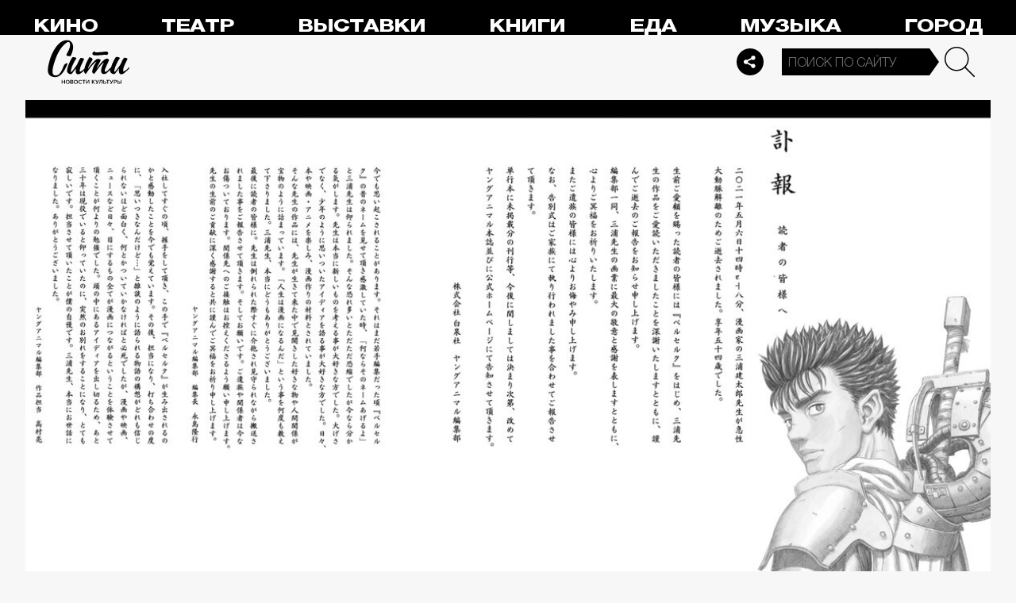

--- FILE ---
content_type: text/html; charset=utf-8
request_url: https://thecity.m24.ru/articles/4632
body_size: 16952
content:
<!DOCTYPE html>
<html lang="ru" prefix="og: http://ogp.me/ns#">
<head>
<title>Умер Кэнтаро Миура, автор манги «Берсерк»: что о ней нужно знать – Сити</title>

<meta name="robots" content="all" />
<meta name="description" content="Как создавался культовый комикс о Черном мечнике" />
<meta name="keywords" content="сериалы" />
<link rel="canonical" href="https://thecity.m24.ru/articles/4632" />

<meta http-equiv="Content-Type" content="text/html; charset=UTF-8" />
<meta name="viewport" content="width=device-width, maximum-scale=1">

<link rel="apple-touch-icon" sizes="180x180" href="/img/favicon/apple-touch-icon.png">
<link rel="icon" type="image/png" sizes="32x32" href="/img/favicon/favicon-32x32.png">
<link rel="icon" type="image/png" sizes="16x16" href="/img/favicon/favicon-16x16.png">
<link rel="manifest" href="/img/favicon/site.webmanifest?V=2">
<link rel="mask-icon" href="/img/favicon/safari-pinned-tab.svg" color="#5bbad5">
<meta name="msapplication-TileColor" content="#da532c">
<meta name="theme-color" content="#8aeb05">

<meta property="og:type" content="article" />
<meta property="og:title" content="Умер Кэнтаро Миура, автор манги «Берсерк»: что о ней нужно знать" />
<meta property="og:description" content="Как создавался культовый комикс о Черном мечнике" />
<meta property="og:image" content="https://thecity.m24.ru/b/d/SYketSive444IPjObLLBFlFNEhluPXn9kZxNbycGshjv55OD3HWFWh2pL8EsPwl5DpSHzm95vRzNbdeHauL5EWcJ5w9e=DwAmRd0q6GkuPjQl5mBRhQ.jpg" />
<meta property="og:url" content="https://thecity.m24.ru/articles/4632" />
<meta property="og:site_name" content="thecity.m24.ru" />

<meta name="twitter:title" content="Умер Кэнтаро Миура, автор манги «Берсерк»: что о ней нужно знать" />
<meta name="twitter:description" content="Как создавался культовый комикс о Черном мечнике" />
<meta name="twitter:image" content="https://thecity.m24.ru/b/d/SYketSive444IPjObLLBFlFNEhluPXn9kZxNbycGshjv55OD3HWFWh2pL8EsPwl5DpSHzm95vRzNbdeHauL5EWcJ5w9e=DwAmRd0q6GkuPjQl5mBRhQ.jpg" />
<meta name="twitter:card" content="summary_large_image" />


<script type="application/ld+json">
{
	"@context": "https://schema.org",
	"@type": "NewsArticle",
	"mainEntityOfPage": {
		"@type": "WebPage",
		"@id": "https://thecity.m24.ru/articles/4632"
	},
	"headline": "Умер Кэнтаро Миура, автор манги «Берсерк»: что о ней нужно знать",
	"description": "Как создавался культовый комикс о Черном мечнике",
	"author": {
		"@type": "Organization",
		"name": "thecity.m24.ru"
	}, 
	"publisher": {
		"@type": "Organization",
			"name": "thecity.m24.ru",
			"logo": {
			"@type": "ImageObject",
			"url": "https://thecity.m24.ru/img/favicon/favicon-32x32.png",
			"width": 32,
			"height": 32
			}
	},
	"datePublished": "2021-05-20",
	"dateModified": "2021-05-21",
	"image": [
		{
			"@type": "ImageObject",
			"url": "https://thecity.m24.ru/b/d/SYketSive444IPjObLLBFlFNGhtudTX-loBfOS8Xp1Gj5pqKzWTJSFS-PsArI08gRZaK1yZktQXWesHOaOz7FWcJ5xZMng=3NK5cXtdJHTRTTbW9nx0jA.jpg",
			"width": "1200",
			"height": "675"
		},
		{
			"@type": "ImageObject",
			"url": "https://thecity.m24.ru/b/d/SYketSive444IPjObLLBFlFNGhtudTXxkYVfOS8Xp1Gj5pqKzWTJSFS-PsArI08gRZaK1yZktQXWesHOaOz7FWcJ5xZMng=QEuQvCnc0sGYA_88pYiuzA.jpg",
			"width": "1200",
			"height": "900"
		},
		{
			"@type": "ImageObject",
			"url": "https://thecity.m24.ru/b/d/SYketSive444IPjObLLBFlFNGhtudTX5k4VGK3kftkTqqpuDxHXYBEb3KdEqJFNmHN2I2j8tqA3PYdbYIe71F2MJ5xZVjA8=GAPwysMjJIa4Nq-xbjhOAg.jpg",
			"width": "1200",
			"height": "1200"
		}
	]
}
</script>


<link rel="amphtml" href="https://thecity.m24.ru/amp/articles/4632">


<link as="style" href="/css/thecity.css?v=1768573121" rel="preload" />
<link rel="stylesheet" href="/css/thecity.css?v=1768573121" />

<link as="script" href="/js/thecity.js?v=1768573121" rel="preload"/>
<script src="/js/thecity.js?v=1768573121"></script>

<script async src="https://www.googletagmanager.com/gtag/js?id=UA-31627479-1"></script>
<script>
	window.dataLayer = window.dataLayer || [];
	function gtag(){dataLayer.push(arguments);}
	gtag('js', new Date());

	gtag('config', 'UA-31627479-1');
</script>

</head>

<script src="/packs_prod/js/application-c949ea498b225c4a8bfc.js" rel="preload"></script>

<meta name="csrf-param" content="authenticity_token" />
<meta name="csrf-token" content="aaImh/bEZ6pF0OXbM6PCQi2xaNHzvonBzbqPghYvTwcQYTBKGRkTUUpN5HRsom8ViYoXFdgbsC161ruMqnCx2w==" />
<body>

<!-- Yandex.Metrika counter -->
<script type="text/javascript">
(function(m,e,t,r,i,k,a){m[i]=m[i]||function(){(m[i].a=m[i].a||[]).push(arguments)};
m[i].l=1*new Date();k=e.createElement(t),a=e.getElementsByTagName(t)[0],k.async=1,k.src=r,a.parentNode.insertBefore(k,a)})
(window, document, "script", "https://mc.yandex.ru/metrika/tag.js", "ym");

ym(53755303, "init", {
	clickmap:true,
	trackLinks:true,
	accurateTrackBounce:true
});


ym(14130097, "init", {
	clickmap:true,
	trackLinks:true,
	accurateTrackBounce:true,
	webvisor:true
});


</script>
<noscript>
	<div>
		<img src="https://mc.yandex.ru/watch/53755303?ut=noindex" style="position:absolute; left:-9999px;" alt="" />
		<img src="https://mc.yandex.ru/watch/14130097?ut=noindex" style="position:absolute; left:-9999px;" alt="" />
	</div>
</noscript>
<!-- /Yandex.Metrika counter -->



<div class="b-page b-page_1768729114_ZiTHi">
	<header>
		<div class="stripe">
			<div class="container">

				<a class="b-logo" href="/">Сити</a>

				<nav class="b-menu">
					<ul>
						<li><a href="/movie">Кино</a></li>
						<li><a href="/theater">Театр</a></li>
						<li><a href="/exhibitions">Выставки</a></li>
						<li><a href="/books">Книги</a></li>
						<li><a href="/food">Еда</a></li>
						<li><a href="/music">Музыка</a></li>
						<li><a href="/air">Город</a></li>
						<li><a href="/style">Неформат</a></li>
						<li><a href="/children">Дети</a></li>
					</ul>
				</nav>

				<div class="b-services-menu b-services-menu_header">
					<ul>
						<li><a href=" https://t.me/thecity24 " target="_blank" class="tg">Telegram</a></li>
						<li><a href="https://vk.com/thecity24" target="_blank" class="vk">Vkontakte</a></li>
						<li><a href="https://ok.ru/group/62256488775791" target="_blank" class="ok">Odnoklassniki</a></li>
						<li><a href="https://dzen.ru/thecity" target="_blank" class="dz">Dzen</a></li>
					</ul>
				</div>
				<a class="b-services-menu-button"></a>


				<div class="b-search">
					<form action="/sphinx/" id="Find">
						<fieldset>
							<legend>Форма поиска</legend>
							<div><input class="b-search__input" id="criteria_input" autocomplete="off" name="criteria" value="" placeholder="Поиск по сайту" /></div>
							<input type="submit" value="" class="b-search__submit" />
						</fieldset>
					</form>
				</div>
				<script type="text/javascript">
  //<![CDATA[
  var inited_criteria_input = 0;
  function initAutocomplete_criteria_input() {
    if ( !inited_criteria_input ) {
      new autoComplete({
        selector: '#criteria_input',
        source: async function(term, suggest) {
          let params = {
            t:'tags',
            w: term,
            
            
            
            
            
            
            
          };

          let query = serializeQuery(params);

          let url = '/suggest/?' + query;
          // Fetch External Data Source
          const source = await fetch(
            url,
            {
              method: "GET",
              headers: {
                'Accept': 'application/json',
                'Content-Type': 'application/json'
              },
            },
          );
          //const data = await source.text();
          const data = await source.json();
          // Returns Fetched data
          let result_arr = [];
          for( let i=0; i<data.length; i++ ) {
            result_arr.push( [ data[i][0], data[i][1] ] );
          }
          suggest( result_arr );
        },
        renderItem: function (item, search){
          // escape special characters
          search = search.replace(/[-\/\\^$*+?.()|[\]{}]/g, '\\$&');
          let re = new RegExp("(" + search.split(' ').join('|') + ")", "gi");
          return '<div class="autocomplete-suggestion" data-id="' + item[0] + '" data-val="' + item[1].replace(/"/g, '&quot;') + '">' + item[1].replace(re, "<b>$1</b>") + '</div>';
        },
        minChars: 2,
        delay: 500,
        cache: 0
      });
      inited_criteria_input = 1;
    }
  }
  document.querySelector('#criteria_input').addEventListener('focus', function(){
    //console.log('id - criteria_input');
    initAutocomplete_criteria_input();
  });
  //]]>
</script>

			</div>
		</div>
		<div class="stripe-mobile">
            <div class="container">

                    <a class="b-logo b-logo_mobile" href="/">The City</a>

                <a class="b-menu-button"></a>

			</div>
			
            <div class="b-sidenav">
                
                <div class="b-sidenav-search">
                    <form action="/sphinx/">
                        <fieldset>
                            <legend>Форма поиска</legend>
                            <div><input class="b-sidenav-search__input" autocomplete="off" name="criteria" placeholder="Поиск по сайту" /></div>
                            <input type="submit" value="" class="b-sidenav-search__submit" />
                        </fieldset>
                    </form>
                </div>

                <nav class="b-sidenav-menu">
                    <ul>
                        <li><a href="/movie">Кино</a></li>
                        <li><a href="/theater">Театр</a></li>
                        <li><a href="/exhibitions">Выставки</a></li>
                        <li><a href="/books">Книги</a></li>
                        <li><a href="/food">Еда</a></li>
                        <li><a href="/music">Музыка</a></li>
                        <li><a href="/air">Город</a></li>
                        <li><a href="/style">Неформат</a></li>
                        <li><a href="/children">Дети</a></li>
                    </ul>
                </nav>
                <div class="b-services-menu b-services-menu_mobile">
                    <ul>
                        <li><a href=" https://t.me/thecity24 " target="_blank" class="tg">Telegram</a></li>
                        <li><a href="https://vk.com/thecity24" target="_blank" class="vk">Vkontakte</a></li>
                        <li><a href="https://ok.ru/group/62256488775791" target="_blank" class="ok">Odnoklassniki</a></li>
                        <li><a href="https://dzen.ru/thecity" target="_blank" class="dz">Dzen</a></li>
                    </ul>
                </div>
            </div>

		</div>
		<div class="stripe-mobile2"></div>
	</header>

	




<main>
	<section>
		<div class="container">
			<div class="h1-header h1-header_material"></div>

			<div id="MaterialId_4632_article" class="b-content-wrapper active-page" data-title="Умер Кэнтаро Миура, автор манги «Берсерк»: что о ней нужно знать" data-desc="Как создавался культовый комикс о Черном мечнике" data-img="https://thecity.m24.ru/b/d/SYketSive444IPjObLLBFlFNEhluPXn9kZxNbycGshjv55OD3HWFWh2pL8EsPwl5DpSHzm95vRzNbdeHauL5EWcJ5w9e=DwAmRd0q6GkuPjQl5mBRhQ.jpg" data-href="/articles/4632" data-id="4632" data-num="1">

				<div class="b-content">

					<div class="b-material" data-io-article-url="https://thecity.m24.ru/articles/4632">

						<div class="b-material-before-body-media">

							<div>
								<img src="/b/d/SYketSive444IPfObLLBFlFNGhtudTX-kYVfOS8Xp1Gj5pqKzWTJSFS-PsArI08gRZaK1yZktQXWesHOaOz7FWcJ5xZMng=NLoL4iC9V1-IZMuwTbn1Ww.jpg" alt="Умер Кэнтаро Миура, автор манги «Берсерк»: что о ней нужно знать" title="Как создавался культовый комикс о Черном мечнике" width="1200" height="600" />
							</div>

						</div>

						<div class="b-material-share  b-material-share_1768573121_PpGWh">
    <a class="b-material-share-button"></a>
	<ul>
        <li class="tg"><a class="tg-share" data-url="https://telegram.me/share/url?url=https://thecity.m24.ru/articles/4632&amp;text=Умер Кэнтаро Миура, автор манги «Берсерк»: что о ней нужно знать&amp;utm_source=share2" rel="nofollow noopener" target="_blank" title="Telegram">Telegram</a></li>
		<li class="vk"><a class="vk-share" data-url="https://vk.com/share.php?url=https://thecity.m24.ru/articles/4632&amp;title=Умер Кэнтаро Миура, автор манги «Берсерк»: что о ней нужно знать&amp;utm_source=share2" rel="nofollow noopener" target="_blank" title="Вконтакте">Вконтакте</a></li>
		<li class="ok"><a class="ok-share" data-url="https://connect.ok.ru/offer?url=https://thecity.m24.ru/articles/4632&amp;title=Умер Кэнтаро Миура, автор манги «Берсерк»: что о ней нужно знать&amp;utm_source=share2" rel="nofollow noopener" target="_blank" title="Одноклассники">Одноклассники</a></li>
	</ul>
</div>

<script>

    window.addEventListener('resize', function(event){

        if (window.getComputedStyle(document.querySelector('.b-material-share_1768573121_PpGWh .b-material-share-button')).display == 'none') {

            document.querySelector('.b-material-share_1768573121_PpGWh ul').style.display = 'block';

        } else {
        
            document.querySelector('.b-material-share_1768573121_PpGWh ul').style.display = 'none';
        
        }

    });

    document.querySelector('.b-material-share_1768573121_PpGWh .b-material-share-button').addEventListener('click', (e) => {

        let share_buttons = document.querySelector('.b-material-share_1768573121_PpGWh ul');

        if (window.getComputedStyle(share_buttons).display === 'block') {
            share_buttons.style.display = 'none';
        } else {
            share_buttons.style.display = 'block';
        }

    })
    
    document.querySelectorAll('.b-material-share_1768573121_PpGWh li a').forEach( (item, index) => {
        item.addEventListener('click', event => {
            let url = item.dataset.url;

            if ( item.classList.contains('vk-share') ) {
                try {
                    window.open(url,'','toolbar=0,status=0,width=626,height=436');
                } catch (err) { }
            }
            
            if ( item.classList.contains('ok-share') ) {
                try {
                    window.open(url,'','toolbar=0,status=0,width=626,height=436');
                } catch (err) { }
            }  
            
            if ( item.classList.contains('tg-share') ) {
                try {
                    window.open(url);
                } catch (err) { }
            }             
            
            if ( item.classList.contains('vb-share') ) {
                try {
                    window.open(url);
                } catch (err) { }
            }              

            return false;
        })
    })      
    
 

</script>

						<div class="b-material-before-body">

								<h1><span>Умер Кэнтаро Миура, автор манги «Берсерк»: что о ней нужно знать</span></h1>

						</div>

						<div class="b-material-body">


							<p><span class="b-material__item_italic">20 мая в возрасте 54 лет умер легендарный японский художник Кэнтаро Миура. Он прославился на весь мир как создатель культовой манги «Берсерк» об истории жизни воина по имени Гац. Комикс выходил с 1989 года, за это время было выпущено 40 томов, но история Черного мечника так и не закончилась. Рассказываем, почему «Берсерк» превратился в мировой феномен.</span></p><h2>Сюжет</h2><div class="b-material-incut"><img src="/b/d/SYketSive444L_DObLLBFlFNHBpuaXnwmJxNbycGshjv55OD3HWFWh2pL8EsPwl5DpSHzm95vRzNbdeHauL5EWcJ5w9e=av2KhEU-pVxMrJe8ZIk9Jg.jpg" /><p class="desc desc-center">Gamemag.ru</p><p></div><p>В центре повествования находится молчаливый мужчина с огромным мечом по имени Гац. На своем пути он встречает отряд наемных воинов «Сокол» и находит там своего лучшего друга, а позже и заклятого врага — командира воинов Гриффита. Последний с детства одержим мечтой о собственном королевстве и готов буквально на все, чтобы его заполучить. И если вначале мы наблюдаем, как два друга наращивают мощь отряда наемников, то позже в сюжет все больше закрадывается сверхъестественное.<br /></p><hr /><h2>История</h2><p>Миура с самого начала был без ума от любых проявлений мультипликации — видеоигр, мультфильмов, комиксов. После многолетнего анализа творчества японских художников он понял: в аниме не хватает мрачного фэнтези. До него это была свободная ниша. Он решил, что лучше всего с этой целью справится мир, в котором будут смешаны реальные эпохи истории человечества. Сжигание ведьм на костре, нищета, антисанитария и массовые болезни сигнализируют читателю о том, что действие происходит в раннем Средневековье. А королевские династии, величественные замки и обилие высокого искусства отсылают к Ренессансу. </p><p>Также в «Берсерке» отчетливо прослеживается культура 1970–1980-х годов. Тело главного героя срисовано с силуэта боксера Эвандера Холифилда, а характер — с актеров Рутгера Хауэра из «Плоти и крови» и Мэла Гибсона из «Безумного Макса». Миура также лестно отзывался об «Экскалибуре», «Имени розы» и «Восставшем из ада». А еще он был фанатом фильмов Тима Бёртона и Сэма Рэйми.<br /></p><hr /><h2>Рисовка</h2><div class="b-columns g-clearfix"><div class="b-column"><div class="b-material-incut"><img src="/b/d/SYketSive444IPnObLLBFlFNHBpuaXnwmJxNbycGshjv55OD3HWFWh2pL8EsPwl5DpSHzm95vRzNbdeHauL5EWcJ5w9e=cjKSmcEID3h-5xrPRRdl1g.jpg" loading="lazy" /><p class="desc desc-center">2x2tv.ru</p><p></div><p></div><div class="b-column"><div class="b-material-incut"><img src="/b/d/SYketSive444IPbObLLBFlFNHBpuaXnwmJxNbycGshjv55OD3HWFWh2pL8EsPwl5DpSHzm95vRzNbdeHauL5EWcJ5w9e=5-4MEwdjPP-LQrapk2nj9A.jpg" loading="lazy" /><p class="desc desc-center">Manga-home.com</p><p></div><p></div></div><p>Одним из главных достоинств манги фанаты считают рисовку — она настолько детальная, что можно только удивляться. Миура предпочитал рисовать гигантские развороты, которые можно рассмотреть лишь за несколько минут. При этом каждый солдат, предмет интерьера или монстр прорисованы до мелочей. Некоторые страницы больше напоминают старинные гравюры или эпические полотна, нежели привычный минималистичный рисунок из комикса. И этого можно было ожидать: когда Миура учился в художественном университете, его особенно вдохновило искусство Маурица Эшера, Иеронима Босха, Питера Брейгеля, Гюстава Доре, Фрэнка Фразетта и Микеланджело.<br /></p><hr /><h2>Осторожно: 18+</h2><p>Многих манга шокирует обилием насилия и секса. В «Берсерке» сцены расчлененки и изнасилований растянуты на несколько страниц, и все они — практически без цензуры. Миуру также критиковали за то, что на страницах его манги часто убивали детей. </p><p>Продажа «Берсерка» полностью запрещена только в Малайзии, но во многих странах мангу готова продавать далеко не каждая книжная сеть. Правда, сегодня все, что успел нарисовать Миура, есть в интернете.<br /></p><hr /><h2>Лучшая экранизация</h2><iframe width="920" height="460" src="https://www.youtube.com/embed/dVPzv9qwKl0" title="YouTube video player" frameborder="0" allow="accelerometer; autoplay; clipboard-write; encrypted-media; gyroscope; picture-in-picture" allowfullscreen></iframe><div class="caption"><p>Видео: Animelab/<a href="https://www.youtube.com/watch?v=dVPzv9qwKl0" target="_blank">YouTube</a></p></div><p>Прежде чем выносить вердикт, стоит оговориться, что адаптация «Берсерка» — изначально задача не из легких, учитывая любовь автора к детализации и реализму. К тому же редко какую мангу для взрослых удается удачно экранизировать. Все дело в том, что проще снять милое аниме для подростков, чем вкладывать огромные деньги в то, что не окупится из-за специфичности и ориентированности на аудиторию от 18 лет.</p><p>Учитывая эти исходные, студия Oriental Light and Magic справилась блестяще. Тем более что все изменения одобрил сам Миура. Аниматоры выбрали арку «Золотой век» — в ней практически нет боев с монстрами, упор делается на развитие персонажей и войны между королевствами. Конечно, детализация и проработка сражений далеки от оригинала, но пастельные статичные кадры умело сглаживают недостатки и в итоге выглядят стильно. Нет в сериале и такого количества откровенных сцен, иначе бы он просто не вышел в свет.</p><p>Следующие же экранизации фанаты раскритиковали. Из-за грубой компьютерной рисовки персонажи были не живыми, вселенная утратила мрачность и уникальное очарование.<br /></p><hr /><h2>Что теперь будет с «Берсерком»</h2><p>Согласно данным опроса телеканала TV Asahi, «Берсерк» входит в топ-100 самых популярных комиксов манга за всю историю. На сегодняшний день продано более 50 миллионов экземпляров. И что немаловажно, их продолжают выпускать. Теперь, когда не стало создателя эпохальной манги, продолжится ли история Черного мечника — неизвестно. Японская компания Hakusensha, которая занимается изданием, пока не давала никаких комментариев.</p><div class="caption"><p>Фото: @berserk_project</p></div><p><div class="b-material-incut-themes-links"><p class="title">Читайте также</p><ul><li><a href="https://thecity.m24.ru/articles/4471">Почему «плохие парни» из комиксов так популярны, а Бэтмен — уже не идеал</a></li><li><a href="https://thecity.m24.ru/articles/4465">«The City. Говорим» от 13 апреля: переводчик комиксов Иван Чернявский</a></li><li><a href="https://thecity.m24.ru/articles/4444">Основатель Bubble Comics Артем Габрелянов — о комиксе и фильме «Майор Гром»</a></li></ul></div>

						</div>

						<div class="b-thecity-widget b-thecity-widget_2 vk">
	<p><span>Еще больше о новых фильмах, музыке и премьерах — в нашем паблике во «ВКонтакте»</span></p>
	<a href="https://vk.com/thecity24" target="_blank">Подписаться</a>
</div>


						<div class="b-material-after-body">

							<p class="b-material__date">20 мая 2021</p>

							<div class="b-material__tags"><a href="/tag/serialy">сериалы</a></div>

<!--
							<div class="b-material__rubrics"><span>Рубрики:</span></div>
-->

						</div>

					</div>
					
					<div class="b-material-adv">
    <div id="unit_104165"><a href="https://smi2.ru/" >Новости СМИ2</a></div>
    <script type="text/javascript" charset="utf-8">
      (function() {
        var sc = document.createElement('script'); sc.type = 'text/javascript'; sc.async = true;
        sc.src = '//smi2.ru/data/js/104165.js'; sc.charset = 'utf-8';
        var s = document.getElementsByTagName('script')[0]; s.parentNode.insertBefore(sc, s);
      }());
    </script>
</div>

					
<div class="b-bottom-list">
    <h2>Читайте также</h2>
        <ul>
            <li>
                <p class="b-list__title"><a href="/articles/14505"><i class="b-list__img"><img src="/b/d/SYketSiveYs0I_fRfurQC04VAxppdTX5mYBfOS8Xp1Gj5pqKzWTJSFS-PsArI08gRZaK1yZktQXWesHOaOz7FWcJ5xZMng=7EWnQOSKSxebCIBvsj-1KQ.jpg" loading="lazy" alt="" width="370" height="185" /></i><span>«Ленком»: как театр был госпиталем и кинозалом, а потом стал площадкой для спектаклей в Москве</span></a></p>
            </li>
            <li>
                <p class="b-list__title"><a href="/articles/14507"><i class="b-list__img"><img src="/b/d/SYketSiveYs0I_jWfurQC04VAxppdTX5mYBfOS8Xp1Gj5pqKzWTJSFS-PsArI08gRZaK1yZktQXWesHOaOz7FWcJ5xZMng=Znr2u5REe4sh346v-IvE3Q.jpg" loading="lazy" alt="" width="370" height="185" /></i><span>Где кататься на снегоходах: топ-7 вариантов в Подмосковье</span></a></p>
            </li>
            <li>
                <p class="b-list__title"><a href="/articles/14509"><i class="b-list__img"><img src="/b/d/SYketSiveYs0I_nUfurQC04VAxppdTX5mYBfOS8Xp1Gj5pqKzWTJSFS-PsArI08gRZaK1yZktQXWesHOaOz7FWcJ5xZMng=dRQPp9cxpJgDHq4yBZ3Mjw.jpg" loading="lazy" alt="" width="370" height="185" /></i><span>Катание на собачьих упряжках: топ-5 мест рядом с Москвой с атмосферой зимней сказки</span></a></p>
            </li>
            <li>
                <p class="b-list__title"><a href="/articles/14503"><i class="b-list__img"><img src="/b/d/SYketSiveYs0I_bVfurQC04VAxppdTX5mYBfOS8Xp1Gj5pqKzWTJSFS-PsArI08gRZaK1yZktQXWesHOaOz7FWcJ5xZMng=5F7TUPbW-hrvq-K1jKDbhw.jpg" loading="lazy" alt="" width="370" height="185" /></i><span>Новые зарубежные сериалы: 5 проектов о тайне семи циферблатов, шпионах и рыцарях</span></a></p>
            </li>
        </ul>
    </div></div>


				</div>

			</div>
		</div>
	</section>
</main>	


<script>
	var next_ids = ["/articles/next/4631", "/articles/next/4625", "/articles/next/4587", "/articles/next/4586", "/articles/next/4579", "/articles/next/4552", "/articles/next/4549", "/articles/next/4430", "/articles/next/4308", "/articles/next/4276"];

	if ('scrollRestoration' in history) {
		history.scrollRestoration = 'manual';
	}

	var scroll_pos = 0,
		locked = false,
		page_info,
		current_url = "https://thecity.m24.ru/articles/4632",
		current_material_id = 4632,
		active_page_id = current_material_id,
		IDs = [current_material_id];

	const WIN_HEIGHT = window.innerHeight || document.documentElement.clientHeight || document.getElementsByTagName('body')[0].clientHeight,
			PAGES_LIMIT = 11;

	var scroll_pos_new = window.pageYOffset,
		direction,
		//height_before_first = $('.b-content-wrapper:eq(0)').offset().top,
		height_before_first = document.querySelector('.b-content-wrapper').getBoundingClientRect().top,
		menu_height = 0;

	var stick_columns = function(id) {
/*
		var parent = document.querySelector('#'+id),
			sticky_height1 = parent.querySelector('.g-columns').offsetHeight,
			sticky_height2 = parent.querySelector('.g-columns-left').offsetHeight;
		//var parent = element.parentNode,

		var diff = WIN_HEIGHT - sticky_height2;

		if (sticky_height1 > sticky_height2 ) {
			parent.querySelector('.g-columns-left_sticky').style.top = diff + 'px';
		}
*/
	}

	var clear_footer = function() {
		// console.log( 'total ids - ' + next_ids.length );

		if ( window.getComputedStyle( document.querySelector('footer') ).display !== 'block' ) {
			document.querySelector('footer').style.display = 'block';
		}
	}

	var update_meta = function(data) {
		document.querySelector('meta[property="og:url"]').setAttribute('content', data.url);

		document.querySelector('meta[property="og:title"]').setAttribute('content', data.title);
		document.querySelector('meta[name="twitter:title"]').setAttribute('content', data.title);

		document.querySelector('meta[property="og:description"]').setAttribute('content', data.description);
		document.querySelector('meta[name="twitter:description"]').setAttribute('content', data.description);

		document.querySelector('meta[property="og:image"]').setAttribute('content', data.image_url);
		document.querySelector('meta[name="twitter:image"]').setAttribute('content', data.image_url);
	}

	function getOffset(selector, elem) {
		var rect = elem ? elem.getBoundingClientRect() : document.querySelector(selector).getBoundingClientRect();
		return { 
			top: rect.top + window.scrollY, 
			left: rect.left + window.scrollX, 
		}
	}

	function getNextSibling(elem, selector) {
		var sibling = elem.nextElementSibling;

		if (!selector) return sibling;

		while (sibling) {
			if (sibling.matches(selector)) return sibling;
			sibling = sibling.nextElementSibling
		}

	};

	function createElementFromHTML(html_string) {
		var div = document.createElement('div');
		//div.textContent = html_string;
		div.innerHTML = html_string;

		return div.firstChild; 
	}

	function checkScroll() {
		scroll_pos_new = window.pageYOffset;

		direction = ( scroll_pos_new > scroll_pos ) ? 'down' : 'up';
		scroll_pos = scroll_pos_new;

		if ( height_before_first != getOffset('.b-content-wrapper').top ) height_before_first = getOffset('.b-content-wrapper').top;

		var doc_view_top = scroll_pos_new + menu_height,
			doc_view_bottom = doc_view_top + WIN_HEIGHT;

		if (doc_view_top <= height_before_first) {
			//parent_li.classList.contains('active')
			var first_page = document.querySelector('.b-content-wrapper');
			if ( !first_page.classList.contains('active-page') ) {
				document.querySelectorAll('.b-content-wrapper').forEach((item) => {
					item.classList.remove('active-page');
				});
				first_page.classList.add('active-page');
			}
			document.querySelectorAll('.b-content_next').forEach((item) => {
				item.style.paddingTop = 0;
			});
		} else {
			document.querySelectorAll('.b-content-wrapper').forEach((item, index) => {
				var vpage_top = getOffset(null, item).top,
					vpage_bottom = vpage_top + item.clientHeight,
					next_page = getNextSibling(item, '.b-content-wrapper_next'),
					z_index = PAGES_LIMIT - index;

				if ( doc_view_top > vpage_top && doc_view_top <= vpage_bottom ) {
					item.classList.add('active-page');
					if (next_page) next_page.classList.remove('active-page');
				} else {
					item.classList.remove('active-page');
					if (next_page) next_page.classList.add('active-page');
				}
			});
		}

		let active_page = document.querySelector('.active-page');
		if ( active_page && active_page.dataset.id != active_page_id ) {
			active_page_id = active_page.dataset.id;

			var active_link = active_page.dataset.href,
				title = active_page.dataset.title;

			if (active_link == current_url) return false;

			current_url = active_link;

			window.history.replaceState(null, title, active_link);
			document.title = title;

			page_info = {
				url:			active_link,
				title:			title,
				description:	active_page.dataset.desc,
				image_url:		active_page.dataset.img,
			};

			// update meta data
			update_meta(page_info);

			//locked = false;
		}

		// load next page after 50% scroll
		var last_page = Array.from(document.querySelectorAll('.b-content-wrapper')).pop();//,
			//total_height = 0;

		var d_height = document.body.clientHeight;
		var w_height = window.innerHeight;
		if ( !locked && direction == 'down' && ( scroll_pos_new >= (d_height - w_height) * 0.99 ) ) {
			if ( IDs.length >= PAGES_LIMIT ) {
				clear_footer();

				// clear data-url of active page
				next_ids = new Array();
			} else {
				var next_url = next_ids.shift();
				if (next_url) {
					get_next(next_url, active_page.dataset.num);
				}
			}
		}
	}

	var wait_resize = false;
	window.addEventListener('resize', function() {
			if (wait_resize) return;

			wait_resize = true;

			setTimeout(function (event) {
				wait_resize = false;
				checkScroll();
			}, 300);
		}
	);

	var wait_scroll = false;
	window.addEventListener('scroll', function() {
			if (wait_scroll) return;

			wait_scroll = true;

			setTimeout(function (event) {
				wait_scroll = false;
				checkScroll();
			}, 60);
		}
	);

	window.onkeyup= function(e) {
		if (e.keyCode === 34) {
			window.scrollTo(0, window.scrollY+window.innerHeight*.9);
			return false;
		}
		if (e.keyCode === 35) {
			window.scrollTo(0, window.scrollY+window.innerHeight*.9);
			return false;
		}
	}

	function get_next(url, cnt) {
		locked = true;

		var loader = document.querySelector('.b-materials-list-loader');
		if ( !loader ) {
			var last_page = Array.from(document.querySelectorAll('.b-content-wrapper')).pop();

			if (last_page) {
				loader = document.createElement('p');
				loader.classList.add('b-materials-list-loader');
				loader.innerHTML = 'Подождите, идёт загрузка...';

				last_page.querySelector('.b-content').appendChild(loader);
			}
		}

		fetch( url + '?' + new URLSearchParams({ cnt: cnt }), { method: "GET" } )
			.then( response => {
				if ( response.ok ) {
					return response.json();
				}
			})
			.then( data => {
				if ( !data.hasOwnProperty('id') || !data.hasOwnProperty('html') ) {
					loader.parentNode.removeChild(loader);

					clear_footer();
					return;
				}

				loader.parentNode.removeChild(loader);

				// показываем футер, если кончились id
				if ( next_ids.length == 0 ) {
					document.querySelector('footer').style.display = 'block';
				}

				current_material_id = data['id'];

				IDs.push(current_material_id);

				var target = Array.from(document.querySelectorAll('.b-content-wrapper')).pop(),
					next_page = createElementFromHTML(data['html']);

				target.parentNode.insertBefore(next_page, target.nextSibling);

				// run script inside getting html
				var all_scripts = next_page.getElementsByTagName('script');
				for (var n = 0; n < all_scripts.length; n++) {
					if ( all_scripts[n].src ) {
						// load script inside div // todo сделать на чистом js (пока на JQuery)
						$.getScript( all_scripts[n].src );
					} else {
						//run script inside div
						eval(all_scripts[n].innerHTML);
					}
				}

				// init events
				next_page.querySelectorAll('.b-read-more-button').forEach( (item, index) => {
					item.addEventListener('click', event => {
						var par = item.closest('.b-content'),
							page_id = par.closest('.b-content-wrapper').id;

						par.querySelectorAll('.article-short-view').forEach( item => {
							item.style.display = 'none';
						});
						par.querySelectorAll('.article-full-view').forEach( item => {
							item.style.display = 'block';

							// слайдер
							var $slickElement = $(item).find('.b-incut-slider-list');

							$slickElement.each(function(i, node) {
								var navNodeUniqueClass = 'b-incut-slider-list-' + i + '-page_' + index;
								//slickElement.eq(i).addClass(navNodeUniqueClass);
								$(node).addClass(navNodeUniqueClass);
								var listSelector = '.' + navNodeUniqueClass;

								$(item).find(listSelector).slick({
									infinite: true,
									slidesToShow: 1,
									slidesToScroll: 1,
								});

								$(item).find(listSelector).on('init reInit afterChange', function (event, slick, currentSlide, nextSlide) {
									var i = (currentSlide ? currentSlide : 0) + 1;
									$(this).parent().find('.desc').html( $(this).find('.slick-track div.slick-slide[data-slick-index=' + ( i - 1 ) + '] a').attr('data-caption') + '<span class="count">' + i + ' из ' + slick.slideCount + '</span>' );
								});
							});

							// слайдер2
							var slickElement2 = $(item).find('.b-incut-slider2-list');
							$('.b-incut-slider2-img').each(function(i, node) {
								var listNodeUniqueClass = 'b-incut-slider2-img-' + i + '-page_' + index;
								$(node).addClass(listNodeUniqueClass);
								var navNodeUniqueClass = 'b-incut-slider2-list-' + i + '-page_' + index;
								slickElement2.eq(i).addClass(navNodeUniqueClass);

								var listSelector = '.' + listNodeUniqueClass;
								var navSelector = '.' + navNodeUniqueClass;

								$(item).find(listSelector).slick({
									slidesToShow: 1,
									slidesToScroll: 1,
									arrows: false,
									fade: true,
									asNavFor: navSelector,
								});
								$(item).find(navSelector).slick({
									infinite: true,
									slidesToShow: 4,
									slidesToScroll: 1,
									initialSlide: 0,
									asNavFor: listSelector,
									focusOnSelect: true,
									responsive: [
										{
											breakpoint: 1150,
											settings: {
												slidesToShow: 3,
												slidesToScroll: 1
											}
										},
										{
											breakpoint: 1000,
											settings: {
												slidesToShow: 3,
												slidesToScroll: 1
											}
										},
										{
											breakpoint: 640,
											settings: {
												slidesToShow: 2,
												slidesToScroll: 1
											}
										}
									]
								});
							});
							// -------------------
						});

//						stick_columns(page_id);


						return false;
					})
				});

				locked = false;
			})
	}
</script>

<script>
$(document).ready(function(){

	// скрываем футер
	if ( next_ids.length > 0 ) {
		document.querySelector('footer').style.display = 'none';
	}

});
</script>

	<footer>
        <a class="b-footer-control-button"></a>
        <div class="stripe">
            <div class="container">
                <div class="b-l-c2"></div>
                <div class="b-l-i2"></div>
                <div class="b-l-t2"></div>
                <div class="b-l-i2 b-l-i2_2"></div>
                
                <p class="b-footer-logo"><a href="/">The City</a></p>
                <p class="b-footer-team-link"><a href="/team">Команда</a></p>

                <div class="b-services-menu b-services-menu_footer">
                    <ul>
                        <li><a href=" https://t.me/thecity24 " target="_blank" class="tg">Telegram</a></li>
                        <li><a href="https://vk.com/thecity24" target="_blank" class="vk">Vkontakte</a></li>
                        <li><a href="https://ok.ru/group/62256488775791" target="_blank" class="ok">Odnoklassniki</a></li>
                        <li><a href="https://dzen.ru/thecity" target="_blank" class="dz">Dzen</a></li>
                    </ul>
                </div>

                <div class="b-footer-text">
                    <noindex>
                    <p>Все права на материалы, находящиеся на сайте <a href="http://m24.ru">m24.ru</a>, охраняются в соответствии с законодательством РФ, в том числе об авторском праве и смежных правах. При любом использовании материалов сайта ссылка на <a href="http://m24.ru">m24.ru</a> обязательна. Редакция не несет ответственности за информацию и мнения, высказанные в комментариях читателей и новостных материалах, составленных на основе сообщений читателей.</p>
                    <p>СМИ сетевое издание «Городской информационный канал m24.ru» зарегистрировано в Федеральной службе по надзору в сфере связи, информационных технологий и массовых коммуникаций. Свидетельство о регистрации средства массовой информации Эл № ФС77-53981 от 30 апреля 2013 г.</p>
                    <p>Средство массовой информации сетевое издание «Городской информационный канал m24.ru» создано при финансовой поддержке Департамента средств массовой информации и рекламы г. Москвы. (С) АО «Москва Медиа».</p>
                    <p>На сайте thecity.m24.ru могут быть размещены материалы интернет-ресурсов Facebook и Instagram, владельцем которых является компания Meta Platforms Inc., запрещенная на территории РФ.</p>
                    <p class="b-footer-text__copyright">&copy; 2019 – 2026 <a href="/">The City</a></p>
                    </noindex>
                </div>

                <div class="b-counters">
                    <ul>
                        <li>
                            <!--/ LiveInternet counter--><script type="text/javascript"><!--
                            document.write("<a href='http://www.liveinternet.ru/click;tk_m24' "+
                            "target=_blank><img src='//counter.yadro.ru/hit;tk_m24?t22.2;r"+
                            escape(document.referrer)+((typeof(screen)=="undefined")?"":
                            ";s"+screen.width+"*"+screen.height+"*"+(screen.colorDepth?
                            screen.colorDepth:screen.pixelDepth))+";u"+escape(document.URL)+
                            ";"+Math.random()+
                            "' alt='' title='LiveInternet: показано число просмотров за 24"+
                            " часа, посетителей за 24 часа и за сегодня' "+
                            "border='0' width='88' height='31'><\/a>")
                            //--></script><!--/ LiveInternet-->
                        </li>
                        <li>
                            <!-- Rating@Mail.ru counter -->
                            <script type="text/javascript">//<![CDATA[
                            var _tmr = _tmr || [];
                            _tmr.push({id: "2199732", type: "pageView", start: (new Date()).getTime()});
                            (function (d, w) {
                                var ts = d.createElement("script"); ts.type = "text/javascript"; ts.async = true;
                                ts.src = (d.location.protocol == "https:" ? "https:" : "http:") + "//top-fwz1.mail.ru/js/code.js";
                                var f = function () {var s = d.getElementsByTagName("script")[0]; s.parentNode.insertBefore(ts, s);};
                                if (w.opera == "[object Opera]") { d.addEventListener("DOMContentLoaded", f, false); } else { f(); }
                            })(document, window);
                            //]]></script><noscript><div style="position:absolute;left:-10000px;">
                            <img src="//top-fwz1.mail.ru/counter?id=2199732;js=na" style="border:0;" height="1" width="1" alt="Рейтинг@Mail.ru" />
                            </div></noscript>
                            <!-- //Rating@Mail.ru counter -->
                            <!-- Rating@Mail.ru logo -->
                            <a href="http://top.mail.ru/jump?from=2199732">
                            <img src="//top-fwz1.mail.ru/counter?id=2199732;t=420;l=1"
                            style="border:0;" height="31" width="88" alt="Рейтинг@Mail.ru" /></a>
                            <!-- //Rating@Mail.ru logo -->
                        </li>
                        <li>
                            <!-- Top100 (Kraken) Counter -->
                            <p id="top100_widget"></p>
                            <script>
                                (function (w, d, c) {
                                (w[c] = w[c] || []).push(function() {
                                    var options = { project: 2715561, element: 'top100_widget' };
                                    try {
                                    w.top100Counter = new top100(options);
                                } catch(e) { }
                                });
                                var n = d.getElementsByTagName("script")[0],
                                s = d.createElement("script"),
                                f = function () { n.parentNode.insertBefore(s, n); };
                                s.type = "text/javascript";
                                s.async = true;
                                s.src = "/js/top100.js";
                                if (w.opera == "[object Opera]") {
                                d.addEventListener("DOMContentLoaded", f, false);
                            } else { f(); }
                            })(window, document, "_top100q");
                            </script>
                            <!-- END Top100 (Kraken) Counter -->
                        </li>
                    </ul>
                </div>

            </div>
        </div>
	</footer>

</div>

<div class="b-sidenav-overlay"></div>

<!-- tns-counter.ru -->
<script type="text/javascript">
	(function(win, doc, cb){
		(win[cb] = win[cb] || []).push(function() {
			try {
				tnsCounterVgtrk_ru = new TNS.TnsCounter({
				'account':'vgtrk_ru',
				'tmsec': 'm24_total'
				});
			} catch(e){}
		});

		var tnsscript = doc.createElement('script');
		tnsscript.type = 'text/javascript';
		tnsscript.async = true;

	//	tnsscript.src = ('https:' == doc.location.protocol ? 'https:' : 'http:') + 
	//		'//www.tns-counter.ru/tcounter.js';

	tnsscript.src = 'https://www.tns-counter.ru/tcounter.js';

		var s = doc.getElementsByTagName('script')[0];
		s.parentNode.insertBefore(tnsscript, s);
	})(window, this.document,'tnscounter_callback');
</script>
<noscript>
	<img src="//www.tns-counter.ru/V13a****vgtrk_ru/ru/UTF-8/tmsec=m24_total/" width="0" height="0" alt="" />
</noscript>
<!--/ tns-counter.ru -->



<script src="/js/lib/slick.min.js?v=1768573121"></script>
<script src="/js/lib/autoComplete/auto-complete.min.js?v=1768573121"></script>

<script src="/js/lib/swiper/11.1.15/swiper-bundle.min.js?v=1768573121"></script>
<script src="/js/lib/fslightbox.js?v=1768573121"></script>
<script src="/js/vanilla.js?v=1768573121"></script>
</body>
</html>

--- FILE ---
content_type: application/javascript;charset=utf-8
request_url: https://smi2.ru/data/js/104165.js
body_size: 2994
content:
function _jsload(src){var sc=document.createElement("script");sc.type="text/javascript";sc.async=true;sc.src=src;var s=document.getElementsByTagName("script")[0];s.parentNode.insertBefore(sc,s);};(function(){document.getElementById("unit_104165").innerHTML="<style>.container-104165-desktop { margin: 20px 20px 20px 0; } .container-104165-desktop .container-104165__header { height: 22px; overflow: hidden; text-align: left; } .container-104165-desktop .container-104165__header-logo { display: inline-block; vertical-align: top; height: 22px; width: auto; border: none; } .container-104165-desktop .zen-container { /* overflow: initial; */ height: 320px; } .container-104165-desktop .zen-container .list-container { padding: 15px 0; } .container-104165-desktop .zen-container .list-container-item { width: 212px; height: 300px; margin-right: 10px; border-radius: 4px; will-change: box-shadow; transition: box-shadow .8s; } .container-104165-desktop .zen-container .list-container-item:hover { -webkit-box-shadow: 0 0 6px 0 rgba(0, 0, 0, 0.2), 0 4px 10px 0 rgba(0, 0, 0, 0.5); box-shadow: 0 0 6px 0 rgba(0, 0, 0, 0.2), 0 4px 10px 0 rgba(0, 0, 0, 0.5); } .container-104165-desktop .zen-container .list-container-item>div { width: 100%; height: 100%; } .container-104165-desktop .container-104165__image-wrap { height: 100%; position: relative; overflow: hidden; } .container-104165-desktop .container-104165__link { text-decoration: none; } .container-104165-desktop .container-104165__image { border: none; position: absolute; top: 0; left: 0; right: 0; bottom: 0; background-repeat: no-repeat; background-position: center center; background-size: cover; height: 100%; will-change: opacity; opacity: 1; -webkit-transition: opacity 0.3s; transition: opacity 0.3s; } .container-104165-desktop .container-104165__image-lazy { opacity: 0; } .container-104165-desktop .container-104165__content { position: absolute; bottom: 0; left: 0; right: 0; } .container-104165-desktop .container-104165__title { font-family: Arial, sans-serif; font-size: 16px; line-height: 19px; font-weight: 700; background: -webkit-gradient(linear, left bottom, left top, from(#000), to(rgba(0, 0, 0, 0))) !important; background: linear-gradient(0deg, #000, rgba(0, 0, 0, 0)) !important; padding: 60px 15px 15px; color: #fff !important; } /* nav */ .container-104165-desktop .zen-container .left-button .arrow, .container-104165-desktop .zen-container .right-button .arrow { position: relative; background: transparent; } .container-104165-desktop .zen-container .left-button .arrow:after, .container-104165-desktop .zen-container .right-button .arrow:after { content: ''; position: absolute; bottom: 7px; border: 9px solid transparent; } .container-104165-desktop .zen-container .right-button .arrow:after { left: 12px; border-left: 12px solid #000; } .container-104165-desktop .zen-container .left-button .arrow:after { left: 0; border-right: 12px solid #000; } @media (max-width: 720px) { .container-104165-desktop { margin-right: 0; } } /* mobile dots + text */ .container-104165-mobile-4 { padding: 25px; margin: 20px 0; background-color: #fff; border-radius: 20px; } .container-104165-mobile-4 .container-104165__header { margin-bottom: 15px; max-height: 20px; overflow: hidden; text-align: right; } .container-104165-mobile-4 .container-104165__header-logo { display: inline-block; vertical-align: top; height: 20px !important; width: auto; } .container-104165-mobile-4 .list-container { font-size: 0; } .container-104165-mobile-4 .list-container-item { display: inline-block; vertical-align: top; width: 100%; -webkit-box-sizing: border-box; box-sizing: border-box; margin-bottom: 15px; } .container-104165-mobile-4 .list-container-item:last-child { margin-bottom: 0; } .container-104165-mobile-4 .container-104165__link { display: -webkit-box; display: -ms-flexbox; display: flex; -webkit-box-align: center; -ms-flex-align: center; align-items: center; margin: 0; padding: 0; text-decoration: none; } .container-104165-mobile-4 .container-104165__icon { width: 20px; min-width: 20px; height: 20px; border-radius: 50%; margin-right: 20px; background-color: #FF2C26; -webkit-animation-name: container-104165-mobile-4-pulse; animation-name: container-104165-mobile-4-pulse; -webkit-animation-duration: 1s; animation-duration: 1s; -webkit-animation-iteration-count: infinite; animation-iteration-count: infinite; -webkit-animation-direction: alternate; animation-direction: alternate; -webkit-animation-timing-function: ease-out; animation-timing-function: ease-out; } .container-104165-mobile-4 .list-container-item:nth-child(even) .container-104165__icon { background-color: #8beb07; } .container-104165-mobile-4 .list-container-item:nth-child(odd) .container-104165__icon { background-color: #000; } .container-104165-mobile-4 .container-104165__title { font-family: Arial, sans-serif; font-size: 15px; line-height: 20px; font-weight: bold; color: #000; text-align: left; word-wrap: break-word; overflow: hidden; } .container-104165-mobile-4 .container-104165__title:hover { /* text-decoration: underline; */ /* color: #000; */ } @-webkit-keyframes container-104165-mobile-4-pulse { from { -webkit-transform: scale(1); transform: scale(1); } to { -webkit-transform: scale(1.2); transform: scale(1.2); } } @keyframes container-104165-mobile-4-pulse { from { -webkit-transform: scale(1); transform: scale(1); } to { -webkit-transform: scale(1.2); transform: scale(1.2); } } /* dark theme */ .dark-theme .container-104165-mobile-4 { background-color: #333; } .dark-theme .container-104165-mobile-4 .container-104165__title { color: #ececec; }</style>";var cb=function(){var clickTracking = "";/* определение мобильных устройств */ function isMobile() { if (navigator.userAgent.match(/(iPhone|iPod|iPad|Android|playbook|silk|BlackBerry|BB10|Windows Phone|Tizen|Bada|webOS|IEMobile|Opera Mini|Symbian|HTC_|Fennec|WP7|WP8)/i)) { return true; } return false; } var parent_element = JsAPI.Dom.getElement("unit_104165"); parent_element.removeAttribute('id'); var a = parent_element.querySelector('a'); if (a) parent_element.removeChild(a); var container = JsAPI.Dom.createDom('div', 'container-104165', JsAPI.Dom.createDom('div', 'container-104165__header', [ JsAPI.Dom.createDom('a', { 'class': 'container-104165__header-logo-link', 'href': 'https://smi2.ru/', 'target': '_blank', 'rel': 'noopener noreferrer nofollow' }, JsAPI.Dom.createDom('img', { 'class': 'container-104165__header-logo', 'src': '//static.smi2.net/static/logo/smi2.svg', 'alt': 'СМИ2' })) ])); JsAPI.Dom.appendChild(parent_element, container); var opt_fields = JsAPI.Dao.NewsField.TITLE | JsAPI.Dao.NewsField.IMAGE; function zenBlockRender(block_id) { /* lazyload */ var lazyImageOptions = { root: null, threshold: 0, rootMargin: "200px" }; var lazyImageObserver = new IntersectionObserver(function(entries, lazyImageObserver) { JsAPI.Array.forEach(entries, function(entry) { if (entry.isIntersecting) { var lazyImage = entry.target.querySelector('.container-104165__image-lazy'); var url = lazyImage.getAttribute('data-bg'); var image = new Image(); image.onload = function() { lazyImage.style.backgroundImage = 'url(' + url + ')'; lazyImage.classList.remove('container-104165__image-lazy'); lazyImage.removeAttribute('data-bg'); }; image.src = url; lazyImageObserver.unobserve(entry.target); } }); }, lazyImageOptions); var itemContentRenderer = function(parent, model, index) { var url = model['url']; var image = model['image']; var title = model['title']; var child; JsAPI.Dom.appendChild(parent, child = JsAPI.Dom.createDom('div')); JsAPI.Dom.appendChild(child, JsAPI.Dom.createDom('a', { 'class': 'container-104165__link', 'href': url, 'target': '_blank', 'rel': 'noopener noreferrer nofollow', }, [ JsAPI.Dom.createDom('div', 'container-104165__image-wrap', [ JsAPI.Dom.createDom('div', { 'class': 'container-104165__image container-104165__image-lazy', 'data-bg': image }) ]), JsAPI.Dom.createDom('div', 'container-104165__content', JsAPI.Dom.createDom('div', 'container-104165__title', title)), ])); lazyImageObserver.observe(child); }; JsAPI.Ui.ZenBlock({ 'block_type': JsAPI.Ui.BlockType.NEWS, 'page_size': 10, 'max_page_count': Infinity, 'parent_element': container, 'item_content_renderer': itemContentRenderer, 'block_id': block_id, 'fields': opt_fields, 'click_tracking': undefined, }, function(block) {}, function(reason) { console.error('Error:', reason); }); } function dotsTextBlockRender(block_id) { var item_content_renderer = function(parent, model, index) { JsAPI.Dom.appendChild(parent, JsAPI.Dom.createDom('div', undefined, [ JsAPI.Dom.createDom('a', { 'class': 'container-104165__link', 'href': model['url'], 'target': '_blank', 'rel': 'noopener noreferrer nofollow' }, [ JsAPI.Dom.createDom('div', 'container-104165__icon'), JsAPI.Dom.createDom('div', 'container-104165__title', model['title']) ]) ])); }; JsAPI.Ui.ListBlock({ 'page_size': 5, 'max_page_count': 1, 'parent_element': container, 'properties': undefined, 'item_content_renderer': item_content_renderer, 'block_id': block_id, 'fields': opt_fields }, function(block) {}, function(reason) {}); } if (isMobile()) { container.classList.add('container-104165-mobile-4'); dotsTextBlockRender(104165); } else { container.classList.add('container-104165-desktop'); zenBlockRender(104165); }};if(!window.jsapi){window.jsapi=[];_jsload("//static.smi2.net/static/jsapi/jsapi.v5.25.25.ru_RU.js");}window.jsapi.push(cb);}());/* StatMedia */(function(w,d,c){(w[c]=w[c]||[]).push(function(){try{w.statmedia54007=new StatMedia({"id":54007,"user_id":null,"user_datetime":1768731546470,"session_id":null,"gen_datetime":1768731546472});}catch(e){}});if(!window.__statmedia){var p=d.createElement('script');p.type='text/javascript';p.async=true;p.src='https://cdnjs.smi2.ru/sm.js';var s=d.getElementsByTagName('script')[0];s.parentNode.insertBefore(p,s);}})(window,document,'__statmedia_callbacks');/* /StatMedia */

--- FILE ---
content_type: image/svg+xml
request_url: https://thecity.m24.ru/img/logo.svg
body_size: 6948
content:
<svg xmlns="http://www.w3.org/2000/svg" xml:space="preserve" viewBox="0 0 170 92"><path fill="#000" d="M39.4 48.6c2.9-.7 1.5 1.4-.2 5.3C28.7 77.7 18 77.1 14.9 77.1c-5.4 0-9.5-2.4-11.5-4.8-4.2-5.1-4-13.7 1.4-31.6 4-13.2 9-21.2 14.8-28.5C30.2-1 42 .5 45.2 2c3.9 1.8 7.4 6.6 7.4 12.9S50 28.2 48 32.4c-.8 1.8-2.5 2-7.5.9-4.4-1-.1-4.4 3.3-12.5 4.2-10.3 2.6-16.4-1.6-16-3.4.3-10.9 7.7-14.8 13.2-4.6 6.6-8.2 13.2-12.1 24.6-8.1 23.5-5.4 29.6-1.5 30.6 5.2 1.4 12.3.7 19.1-18.8 1.3-4 4.8-5.4 6.5-5.8zm128.4 8.3s-2.6 2.7-4.8 4.6c-3.2 2.7-6.3 4.3-7.1 4.1-.4-.1-.3-1.2-.3-2.2 0-1.9.3-3.8.9-5.8.6-2 1.4-3.9 2.3-5.9.9-2 1.9-4 2.9-6.1 1.1-2.1 2-4.1 2.9-6.3-.2-.3-.6-.6-1.1-.8-.5-.3-1-.5-1.7-.7-.6-.2-1.3-.4-2-.5-.7-.1-1.4-.2-2-.2-.8.8-1.5 1.6-2.1 2.5-.6.9-1.1 1.8-1.6 2.6-.5.9-.8 1.7-1.2 2.5-.3.8-.6 1.5-.8 2-.4 1.1-.9 2.1-1.5 3.2s-1.2 2.1-1.9 3.1-1.3 1.9-2 2.8c-.6.9-1.2 1.6-1.7 2.3-2 2.7-3.5 4.7-4.6 6-1.1 1.3-2 2.1-2.7 2.4-.1-.1-.2-.2-.3-.4-.1-.2-.2-.5-.2-.9 0-.6.1-1.5.3-2.5.2-1.1.5-2.1.8-3.2.3-1.1.7-2.2 1-3.2.3-1 .6-1.8.9-2.3 2.2-5.1 4.1-9.1 5.9-11.8 1.7-2.7 2.5-3.9 2.9-4.4-.4-.4-.8-.8-1.4-1-.6-.3-1.1-.5-1.7-.7-.6-.2-1.7-.4-2.3-.4-.9 0-1.6-.1-2.7.1-1.4 1.4-1.9 2.3-3 4.2-1.2 2.1-1.9 3.7-3 6-1.1 2.2-2.1 4.5-2.9 6.8-.5 1.5-1 2.9-1.4 4.2-2 1.9-4.9 4.9-6.6 6.4-1.7 1.5-2.8 2.1-3.9 2.5-.5.2-1.3.3-1.7.1-.6-.3-.7-1-.7-1.9 0-1.7.5-2.7 1.2-4.8.8-2.1 1.6-4.2 2.6-6.3 1-2.1 1.9-4.2 2.9-6.1.9-1.9 1.6-3.6 2-5-.3-.9-.9-1.6-1.7-2.1-.8-.5-1.7-.7-2.6-.7-1.3 0-2.8.5-4.3 1.5s-3.1 2.4-4.9 4.2c-1.8 1.8-3.6 4-5.6 6.5-2 2.5-4.1 5.3-6.4 8.4.1-1 .6-2.3 1.5-3.9.8-1.6 1.7-3.3 2.7-5.1 1-1.8 1.9-3.4 2.7-5 .9-1.6 1.4-2.9 1.6-3.8 0-.1-.3-.3-.6-.6-.4-.3-.8-.5-1.4-.8-.6-.3-1.2-.5-1.8-.7-.6-.2-1.2-.3-1.8-.3-1.5 0-3.1.7-5 2.2-1.8 1.5-3.7 3.3-5.6 5.4-1.9 2.1-3.7 4.4-5.5 6.8-1.8 2.4-3.3 4.5-4.6 6.4.3-1.9.9-3.8 1.7-5.6.9-1.8 1.8-3.6 2.9-5.4 1.1-1.8 2.1-3.4 3-5 1-1.6 1.7-3.1 2.1-4.5-1.2-1.2-2.3-2-3.3-2.6-1-.6-2.2-1-3.5-1.3-1.6 2.8-3.2 5.8-4.9 9.1-1.7 3.3-3.1 6.7-4.1 10-.5 1.7-.9 3.3-1.2 4.9-.7.7-1.4 1.4-2.2 2-3.2 2.7-6.3 4.3-7.1 4.1-.4-.1-.3-1.2-.3-2.2 0-1.9.3-3.8.9-5.8.6-2 1.4-3.9 2.3-5.9.9-2 1.9-4 2.9-6.1 1.1-2.1 2-4.1 2.9-6.3-.2-.3-.6-.6-1.1-.8-.5-.3-1-.5-1.7-.7-.6-.2-1.3-.4-2.1-.5-.7-.1-1.4-.2-2-.2-.8.8-1.5 1.6-2.1 2.5-.6.9-1.1 1.8-1.6 2.6-.5.9-.8 1.7-1.2 2.5-.3.8-.6 1.5-.8 2-.4 1.1-.9 2.1-1.5 3.2s-1.2 2.1-1.9 3.1-1.3 1.9-2 2.8c-.6.9-1.2 1.6-1.7 2.3-2 2.7-3.5 4.7-4.6 6-1.1 1.3-2 2.1-2.7 2.4-.1-.1-.2-.2-.3-.4-.1-.2-.2-.5-.2-.9 0-.6.1-1.5.3-2.5.2-1.1.5-2.1.8-3.2.3-1.1.7-2.2 1-3.2.3-1 .6-1.8.9-2.3 2.2-5.1 4.1-9.1 5.9-11.8 1.7-2.7 2.5-3.9 2.9-4.4-.4-.4-.9-.8-1.4-1-.6-.3-1.1-.5-1.7-.7-.6-.2-1.7-.4-2.3-.4-.9 0-1.6-.1-2.7.1-1.4 1.4-1.9 2.3-3 4.2-1.2 2.1-1.9 3.7-3 6-1.1 2.2-2.1 4.5-2.9 6.8-.8 2.3-1.5 4.4-1.9 6.2-.2 1-.4 1.9-.5 2.8-.1.9-.1 2-.1 3.3.2.9.6 1.6 1.1 2.3.6.7 1.2 1.3 1.9 1.7.7.5.9.6 1.7.9 1 .3 1.9.9 3.1.7.3 0 .8-.3 1.3-.6.6-.4 1.1-.9 1.8-1.6.4-.5 1-1.2 1.7-2.2.8-1 1.5-2 2.3-3.1.8-1.1 1.5-2 2.2-2.7.7-.8 1.1-1.2 1.3-1.2-.2.7-.3 1.6-.4 2.6-.1 2-.1 4.3.2 5.5.3 1.2.8 1.9 1.7 2.6.6.4 1.3.9 2.1.9 2.5.1 3-.3 3.8-.6 1.2-.4 3.7-2.3 5.9-4.1 0 0 1.5-1.4 3.1-3v.9c.2 2.2.7 2.9 1.3 3.8.6 1 1.1 1.5 2.3 2.4.5-.3 1.3-1.4 2.5-3.2 1.1-1.8 2.6-3.9 4.3-6.3 1.3-1.8 2.7-3.6 4.2-5.5s2.9-3.6 4.3-5.1c1.4-1.5 2.7-2.7 3.9-3.7 1.2-.9 2.1-1.4 2.8-1.4-1.4 2-2.6 4-3.6 5.8-1 1.8-1.8 3.6-2.5 5.2-.7 1.7-1.2 3.3-1.6 4.8-.4 1.5-.8 2.7-1 4.5.2 1.7.8 2.3 1.6 3 1 .9 1.6 1.4 2.6 1.8.7-.9 1.6-2.1 2.7-3.5 1.1-1.5 2.2-3.1 3.4-4.8 1.2-1.7 2.5-3.4 3.8-5.1 1.3-1.7 2.6-3.3 3.8-4.7 1.2-1.4 2.4-2.6 3.4-3.5 1.1-.9 2-1.4 2.7-1.4-.5 1-1 2.1-1.7 3.3-.6 1.2-1.3 2.5-1.8 3.9-.6 1.4-1.1 2.9-1.5 4.4-.4 1.5-.6 3.1-.6 4.7 0 1 .1 1.9.3 2.7.2.8.5 1.6 1 2.2.5.6 1.1 1.2 1.8 1.5.7.4 1.6.6 2.7.6 1.2 0 2.3-.2 3.3-.7 1-.5 1.9-1.1 2.8-1.8 2.1-1.7 4.8-4.3 7-6.5v.2c-.1.9-.1 2-.1 3.3.2.9.6 1.6 1.1 2.3.6.7 1.2 1.3 1.9 1.7.7.5.9.6 1.7.9 1 .3 1.9.9 3.1.7.3 0 .8-.3 1.3-.6.6-.4 1.1-.9 1.8-1.6.4-.5 1-1.2 1.7-2.2.8-1 1.5-2 2.3-3.1.8-1.1 1.5-2 2.2-2.7.7-.8 1.1-1.2 1.3-1.2-.2.7-.3 1.6-.4 2.6-.1 2-.1 4.3.2 5.5.3 1.2.8 1.9 1.7 2.6.6.4 1.3.9 2.1.9 2.5.1 3-.3 3.8-.6 1.2-.4 3.7-2.3 5.9-4.1l8-7.6-.8-2zM96.3 24.2c-5.6 2.2-5.8 7.7.6 8.1 6.6.4 16.3-.9 20.3-1.2 3-.2 4.1 1.2 6.1-.4 3.4-2.9.3-6.9-3.6-6.3-5.6.9-14.8 1.6-18.5 1.8-2.7.1-4.4-.6-4.2-1.6 0-.4-.1-.6-.7-.4zM34.4 90.8h1.4V83h-1.4v3.2h-4V83H29v7.8h1.4v-3.5h4v3.5zm2.9-3.8c0 .8.2 1.5.5 2.1.3.6.8 1.1 1.4 1.4.6.3 1.3.5 2.1.5s1.5-.2 2.1-.5c.6-.3 1.1-.8 1.4-1.4.3-.6.5-1.3.5-2.1s-.2-1.5-.5-2.1-.8-1.1-1.4-1.4c-.6-.3-1.3-.5-2.1-.5s-1.5.2-2.1.5c-.6.3-1.1.8-1.4 1.4s-.5 1.3-.5 2.1zm6.5 0c0 .6-.1 1-.3 1.5-.2.4-.5.8-.9 1.1s-.8.4-1.4.4c-.5 0-1-.1-1.4-.4-.4-.3-.7-.6-.9-1.1-.2-.4-.3-.9-.3-1.5s.1-1.1.3-1.5c.2-.4.5-.8.9-1 .4-.3.8-.4 1.4-.4.5 0 1 .1 1.4.4.4.3.7.6.9 1 .2.4.3.9.3 1.5zm2.9 3.8h3.9c.7 0 1.3-.2 1.7-.6.4-.4.6-.9.6-1.5 0-.3-.1-.6-.2-.9-.1-.3-.3-.5-.5-.7-.2-.2-.5-.3-.8-.3.4-.1.7-.3 1-.6.3-.3.4-.7.4-1.2 0-.4-.1-.7-.3-1-.2-.3-.4-.5-.8-.7-.3-.2-.7-.3-1.2-.3h-3.8v7.8zm1.4-4.5v-2.1h2.2c.3 0 .6.1.8.3.2.2.3.5.3.8 0 .3-.1.6-.3.8-.2.2-.5.3-.8.3h-2.2zm0 3.4v-2.4h2.2c.4 0 .7.1.9.3.2.2.3.5.3.8 0 .4-.1.7-.3.9-.2.2-.5.3-.9.3h-2.2zm6-2.7c0 .8.2 1.5.5 2.1.3.6.8 1.1 1.4 1.4.6.3 1.3.5 2.1.5s1.5-.2 2.1-.5c.6-.3 1.1-.8 1.4-1.4.3-.6.5-1.3.5-2.1s-.2-1.5-.5-2.1-.8-1.1-1.4-1.4c-.6-.3-1.3-.5-2.1-.5s-1.5.2-2.1.5c-.6.3-1.1.8-1.4 1.4s-.5 1.3-.5 2.1zm6.6 0c0 .6-.1 1-.3 1.5-.2.4-.5.8-.9 1.1s-.8.4-1.4.4c-.5 0-1-.1-1.4-.4-.4-.3-.7-.6-.9-1.1-.2-.4-.3-.9-.3-1.5s.1-1.1.3-1.5c.2-.4.5-.8.9-1 .4-.3.8-.4 1.4-.4.5 0 1 .1 1.4.4.4.3.7.6.9 1 .2.4.3.9.3 1.5zm6.7 4c1.4 0 2.4-.5 3.2-1.6l-1.2-.6c-.2.3-.5.6-.8.8-.4.2-.8.3-1.2.3-.5 0-.9-.1-1.3-.4-.4-.3-.7-.6-.9-1-.2-.4-.3-.9-.3-1.5s.1-1.1.3-1.5c.2-.4.5-.8.9-1 .4-.3.8-.4 1.3-.4.4 0 .8.1 1.2.3.4.2.6.5.8.8l1.2-.6c-.7-1.1-1.8-1.6-3.2-1.6-.7 0-1.4.2-2 .5-.6.3-1.1.8-1.5 1.4-.4.6-.5 1.3-.5 2.1s.2 1.5.5 2.1c.4.6.8 1.1 1.5 1.4.6.3 1.3.5 2 .5zm6.6-.2h1.4v-6.7h2.4V83h-6.1v1.1H74v6.7zm5.1-7.7v7.8h1.3l4.1-5.9v5.9h1.4v-7.8h-1.4l-4 5.7v-5.7h-1.4zm16.8 7.7h1.7l-3.4-4.1 3.2-3.7h-1.7l-3 3.7V83h-1.4v7.8h1.4v-2.5l.7-.8 2.5 3.3zm8.3-7.7-2 4.5-2.3-4.5h-1.6l3.2 5.9c-.2.3-.4.6-.5.7-.2.1-.4.2-.7.2-.2 0-.4 0-.6-.1l-.3 1.1c.1 0 .3.1.5.1h.5c.6 0 1.1-.1 1.5-.4.4-.3.7-.7.9-1.2l3-6.3h-1.6zm1.5 6.8V91c.6 0 1.1-.1 1.5-.4.4-.2.7-.8 1-1.6.3-.8.5-2 .6-3.6l.1-1.3h2.7v6.7h1.4V83h-5.3l-.2 2.6c-.1 1.2-.2 2.1-.4 2.7-.2.6-.4 1-.6 1.3-.2.2-.5.3-.8.3zm10.5-6.8h-1.4v7.8h3.4c.5 0 1-.1 1.4-.3.4-.2.7-.5.9-.9.2-.4.3-.8.3-1.2 0-.4-.1-.9-.3-1.2-.2-.4-.5-.7-.9-.9-.4-.2-.8-.3-1.4-.3h-2.1v-3zm0 4h1.9c.4 0 .7.1 1 .4.2.2.4.6.4 1s-.1.7-.4 1c-.2.2-.6.4-1 .4h-1.9v-2.8zm6.9 3.7h1.4v-6.7h2.4V83h-6.1v1.1h2.4v6.7zm10.5-7.7-2 4.5-2.3-4.5h-1.6l3.2 5.9c-.2.3-.4.6-.5.7-.2.1-.4.2-.7.2-.2 0-.4 0-.6-.1l-.3 1.1c.1 0 .3.1.5.1h.5c.6 0 1.1-.1 1.5-.4s.7-.7.9-1.2l3-6.3h-1.6zm2.8 7.7h1.4v-2.9h2.1c.5 0 1-.1 1.4-.3.4-.2.7-.5.9-.9.2-.4.3-.8.3-1.2 0-.4-.1-.9-.3-1.2-.2-.4-.5-.7-.9-.9-.4-.2-.8-.3-1.4-.3h-3.4v7.7zm4.6-5.3c0 .4-.1.7-.4 1-.2.2-.6.4-1 .4h-1.9v-2.7h1.9c.4 0 .7.1 1 .4.3.2.4.5.4.9zm4.1-2.4h-1.4v7.8h3.4c.5 0 1-.1 1.4-.3.4-.2.7-.5.9-.9.2-.4.3-.8.3-1.2 0-.4-.1-.9-.3-1.2s-.5-.7-.9-.9c-.4-.2-.8-.3-1.4-.3H145v-3zm0 4h1.9c.4 0 .7.1 1 .4.2.2.4.6.4 1s-.1.7-.4 1c-.2.2-.6.4-1 .4h-1.9v-2.8zm5.3 3.7h1.4V83h-1.4v7.8z"/></svg>

--- FILE ---
content_type: application/javascript
request_url: https://smi2.ru/counter/settings?payload=CPelAxjmpvaEvTM6JDY3MDkyMzRiLTcxYjMtNDA5MS1hYzk2LWJlY2QwMzBjMjAyOA&cb=_callbacks____0mkjl3gpc
body_size: 1519
content:
_callbacks____0mkjl3gpc("[base64]");